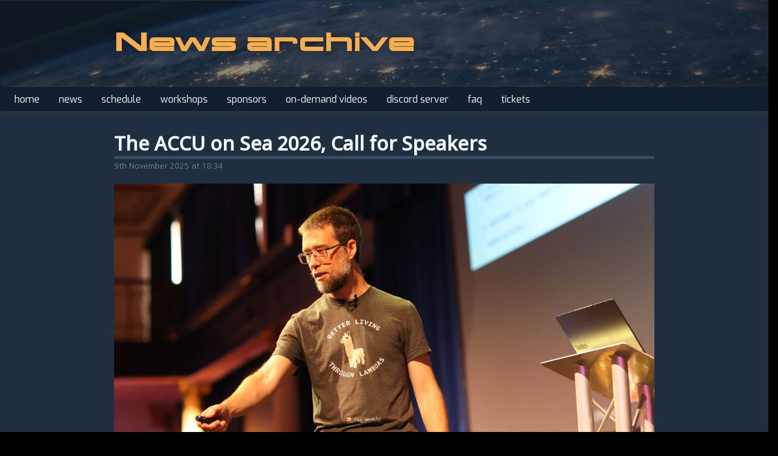

--- FILE ---
content_type: text/html; charset=utf-8
request_url: https://accuconference.org/news
body_size: 16135
content:
<!DOCTYPE html>
<html itemscope lang="en" xml:lang="en">
<head>
    <meta charset=utf-8>
	<meta name="robots" content="index, follow">
    <meta name=viewport content="width=device-width,initial-scale=1,shrink-to-fit=no">
    <meta name=author content="Shaved Yaks Ltd">
    <meta name=description content="'The annual conference of the ACCU'">
    <meta property="og:title" content="ACCU 2026 : News archive">
    <meta property="og:image" content="https://accuconference.org/static/img/logo-white.png">
    <meta name=twitter:title content="ACCU 2026 : News archive">
    <meta itemprop=name content="ACCU 2026 : News archive">
    <meta property="og:description" content="'The annual conference of the ACCU'">
    <meta name=twitter:description content="'The annual conference of the ACCU'">
    <meta name=twitter:image content="https://accuconference.org/static/img/logo-white.png">
    <meta itemprop=description content="'The annual conference of the ACCU'">
    <meta property="og:type" content="website">
    <meta name="keywords" content="ACCU, ACCU2026, c++, java, javascript, c#, python, rust, swift, programming, c++ on sea" />
    <title>ACCU 2026 : News archive</title>
<link rel="icon" type="image/png" href="/static/img/favicon.png"/>    <link rel=canonical href="None">	<link rel="preconnect" href="https://fonts.googleapis.com">
	<link rel="preconnect" href="https://fonts.gstatic.com" crossorigin>
	<link href="https://fonts.googleapis.com/css2?family=Open+Sans:wght@300;500&display=swap" rel="stylesheet">
	<link href='https://fonts.googleapis.com/css?family=Exo|Anaheim|Droid+Serif|Roboto' rel='stylesheet'>
	<link href='https://fonts.googleapis.com/css?family=Nanum+Gothic:n,b' rel='stylesheet'>
    <link href="/static/css/common.css" rel=stylesheet type="text/css">
    <script src="/static/scripts/common.js"></script>
    <script async data-id="101430142" src="//static.getclicky.com/js"></script>    <link href="/static/css/news.css" rel=stylesheet type="text/css" >
</head>
<body>
	<div id="page-bg">
		<div id="page">        <div class="page-header image-background">
            <div class="info">
                <h1>News archive</h1>
            </div>
        </div>
<nav class="full-menu">
    <a href="/">home</a>
        <a href="/news">news</a>
        <a href="/2025/schedule">schedule</a>
        <a href="/2025/workshops">workshops</a>
        <a href="/sponsors">sponsors</a>
        <a href="/on-demand">on-demand videos</a>
        <a href="/discord">discord server</a>
        <a href="/faq">faq</a>
        <a href="/booking">tickets</a>
</nav>
<nav class="burger-menu">
<img src="/static/img/burger-menu.png" class="burger-icon" onclick="show_menu();">
    <a href="/booking">tickets</a>
</nav>
<div id="pop_up_menu" style="display:none">
    <a href="/">home</a>
        <a href="/news">news</a>
        <a href="/2025/schedule">schedule</a>
        <a href="/2025/workshops">workshops</a>
        <a href="/sponsors">sponsors</a>
        <a href="/on-demand">on-demand videos</a>
        <a href="/discord">discord server</a>
        <a href="/faq">faq</a>
</div>

<main>
    <section class="news">

            <h2>
            <a href="news/the-accu-on-sea-2026-call-for-speakers">
                The ACCU on Sea 2026, Call for Speakers
            </a>
        </h2>
        <hr>
        <div class="timestamp">9th November 2025 at 18:34</div>
        <p><img src="/static/img/post_images/jason-2025.jpg" class="post-image" alt="Jason Turner at C++ on Sea 2025"></p>
<p>As <a href="/news/accu-on-sea-a-joint-production-of-accu-and-cpp-on-sea">previously announced</a>, for 2026 we are joining forces with <a href="https://cpponsea.uk">C++ on Sea</a> to produce <strong>ACCU on Sea</strong> - bringing the best of two great international developer conferences together.</p>
<p>Now this is where you come in! A conference needs speakers, so we are opening our call for speakers for 2026, 
and it will run to Sunday, 11th January 2026. If you're reading this in November 2025 that might seem a long way off, yet -
but don't let that fool you! December has a habit of distracting us and, before you know it, you'll be cramming to meet the deadline.</p>
<p>If you're an ACCU regular, the format will be largely familiar, but with some small tweaks. 
The most notable to keep in mind for your proposals is that we will be adopting C++ on Sea's mix of 60 and 90 minute sessions. 
Many talks make more sense in the 60 minute format, whereas others need that extra time to really get into sufficient depth.
Now you'll have the choice.</p>
<p>We'd also like to make more explicit tracks or themes, if possible. You should not feel limited to these, but we'd particularly like to get submissions on the following topics:</p>
<ul>
<li><strong>C++:</strong><ul>
<li>Contemporary C++ (C++23, 26 and beyond)</li>
<li>Bread-and-butter C++ (basics/ fundamentals)</li>
<li>C++ in Games Development</li>
<li>Low-latency C++</li>
<li>Safety and Mission-Critical C++ </li>
<li>C++ Tools</li>
</ul>
</li>
<li><strong>Non C++:</strong><ul>
<li>Programming Languages</li>
<li>Developer practices</li>
<li>AI</li>
<li>Non-technical topics for software professionals</li>
</ul>
</li>
</ul>
<p>What tracks we actually form will depend on submissions.</p>
<h2>The Early Bird gets the ... cheaper tickets.</h2>
<p>As usual we will be selling tickets at the Early Bird rate while the Call for Speakers runs. 
If you are not selected we still want to see you there! 
So you don't miss out, we will give you a code for a discount equivalent to the Early Bird rate in that case.</p>
<p>A final note: remember that the conference has moved - both in space (will be in Folkestone, Kent) and time (will run from 17th-20th June 2026).</p>
<div class="button_strip">
    <div class="button-link updates">
        <a href="/callforspeakers">More details and submit</a>
    </div>
</div>

        <hr>

        <div class="reddit">
            <script>
                reddit_target="cpp";
                reddit_url='news/the-accu-on-sea-2026-call-for-speakers';
            </script>
            <script src="https://www.redditstatic.com/button/button3.js">
            </script>
        </div>


            <h2>
            <a href="news/accu-on-sea-a-joint-production-of-accu-and-cpp-on-sea">
                ACCU on Sea : A joint production of ACCU and C++ on Sea
            </a>
        </h2>
        <hr>
        <div class="timestamp">28th July 2025 at 15:05</div>
        <h2>Two great UK software developer conferences come together in one great venue for a week just above sea level.</h2>
<p>The ACCU conference has been a staple of the UK software developer community for decades, and for the last of those decades has been hosted in Bristol, in the spring. In the past we have also had additional events, such as the series of ACCU Security events around the early 2010s and most recently, the ACCU Autumn event in Belfast in 2019.</p>
<p>But times change. Following the pandemic, (for a number of reasons) attendance remains significantly down at most of the major conferences in our community. Meantime expenses relentlessly spiral up! We have reached the point where the event is no longer sustainable in its current form.</p>
<p>But the ACCU Conference is run and managed by people who are passionate about the ACCU community and this great event!
We want to preserve everything that has made it great over the years.</p>
<p><strong>With this in mind, we’re excited to announce that in 2026 ACCU will be joining forces with <a href="https://cpponsea.uk">C++ on Sea</a> to present a single combined event!</strong></p>
<p>The ACCU conference has always had a core of pure C++ content - from its roots in the 90s and early 2000s as a C and C++ focused event - through the 2010s where there were always at least 3 tracks of mostly C++ content. So simply ring-fencing those tracks as having a pure C++ focus and branding them “C++ on Sea” gives us a near perfect intersection of what has made these two events so great and much loved!</p>
<p>But part of C++ on Sea’s identity is its location - it’s right there in the name!
Well, as part of this arrangement, we’ll also be relocating to C++ on Sea’s venue in Folkestone, Kent.
If you have not been there, it’s a great venue, with a lot of character, and stunning views across the English Channel. 
There’s a reason C++ on Sea has built its brand around it - and now that comes to ACCU, too.
We’ll miss Bristol, which has served us well, but there is much to look forward to, too.</p>
<p>The other big change will be the dates. Traditionally, the main ACCU event has run in the spring.
But to take full advantage of the new location, we’ll be running later in the year - in June.</p>
<p>The format will remain largely unchanged (and returning to our Wednesday - Saturday schedule for the main conference - with pre-conference workshops on Monday and Tuesday). The three C++ tracks will be more explicitly called out as being C++ tracks - as part of the C++ on Sea sub-event - but that is little more than a naming exercise.</p>
<p>Of course, all this is possible because both events are now managed by Shaved Yaks Ltd.
But the conference with still be chaired by Guy Davidson, who will also continue to be the primary MC.
The ACCU Conference Programme Committee will remain engaged in assembling the programme. 
Other traditions, such as the conference dinner, are also preserved - but now with views over the sea!</p>
<p>So, exciting times. We’re really looking forward to seeing how this all works out. See you at next year’s event.</p>
<hr>
<p><img src="/static/img/post_images/cpponsea-balcony2022.jpg" class="post-image" alt="View from the balcony at C++ on Sea 2022"></p>
<p><strong>ACCU on Sea : Leas Cliff Hall, Folkestone, Kent</strong> <br>
<em>15th-20th June 2026.</em></p>

        <hr>

        <div class="reddit">
            <script>
                reddit_target="cpp";
                reddit_url='news/accu-on-sea-a-joint-production-of-accu-and-cpp-on-sea';
            </script>
            <script src="https://www.redditstatic.com/button/button3.js">
            </script>
        </div>


            <h2>
            <a href="news/say-hi-to-our-gold-sponsor-grey-matter">
                Say hi to our Gold Sponsor, Grey Matter
            </a>
        </h2>
        <hr>
        <div class="timestamp">2nd April 2025 at 13:37</div>
        <p><br></p>
<div class="centered">
    <img src="/static/img/sponsors/Grey Matter Greyscale logo.svg" class="post-image post-image-50">
</div>
<p><br></p>
<p>Gray Matter are joining us, this week, as Gold Sponsor.
You'll find them in the hallway and they'll be very happy to chat with you about developer tools!</p>
<blockquote>
  <p>
    We’re Grey Matter – 
        a software reseller and cloud service provider with 40 years of experience. 
    We help devs and tech-focused teams move with speed and confidence – 
        maximising opportunities and solving challenges.
    So, whether you’re looking to scale your solution or operate more efficiently 
        and securely in the cloud, we’re here to help. 
    </p>
    <p>
        Looking for a solution to enhance your apps? 
        We work with key partners in the C++ dev space including 
            Embarcadero, Microsoft and JetBrains. 
        Visit our stand and chat to us about dev tools 
            and how we can help you with software procurement and your tech challenges.
        Find out more at <a href="greymatter.com">greymatter.com</a>.
   </p>
</blockquote>

        <hr>

        <div class="reddit">
            <script>
                reddit_target="cpp";
                reddit_url='news/say-hi-to-our-gold-sponsor-grey-matter';
            </script>
            <script src="https://www.redditstatic.com/button/button3.js">
            </script>
        </div>


    </section>
    <section>
        <h2>Older posts</h2>
            <a href="news/welcome-to-bloomberg-our-headline-sponsor-for-2025">Welcome to our headline sponsor for 2025: Bloomberg Engineering</a>
            <div class="timestamp">25th March 2025 at 20:27</div>
            <a href="news/t-shirt-and-dinner-sales-closing-soon">T-Shirt and Dinner sales closing soon!</a>
            <div class="timestamp">13th March 2025 at 18:27</div>
            <a href="news/workshops-for-everyone">Workshops for everyone</a>
            <div class="timestamp">5th March 2025 at 21:37</div>
            <a href="news/hotel-reservations-closing-soon">Hotel reservations closing soon</a>
            <div class="timestamp">25th February 2025 at 10:49</div>
            <a href="news/new-immigration-rules-for-those-visiting-the-uk-from-overseas">New immigration rules for those visiting the UK from overseas</a>
            <div class="timestamp">7th February 2025 at 18:38</div>
            <a href="news/t-shirt-design-competition-for-2025">T-Shirt design competition for 2025</a>
            <div class="timestamp">5th February 2025 at 16:56</div>
            <a href="news/the-2025-accu-conference-schedule-is-here">The 2025 ACCU Conference schedule is here!</a>
            <div class="timestamp">10th January 2025 at 14:59</div>
            <a href="news/accu-2025">ACCU 2025</a>
            <div class="timestamp">2nd October 2024 at 11:14</div>
            <a href="news/welcome-back-to-bloomberg-our-headline-sponsor-for-2024">Welcome back to Bloomberg, our Headline sponsor, for 2024</a>
            <div class="timestamp">17th April 2024 at 14:19</div>
            <a href="news/attend-accu-2024-online">Attend ACCU 2024 Online</a>
            <div class="timestamp">22nd March 2024 at 18:57</div>
            <a href="news/a-low-cost-conference-within-a-conference-for-those-just-starting-out">A (low-cost) conference within a conference - for those just starting out</a>
            <div class="timestamp">21st March 2024 at 09:51</div>
            <a href="news/announcing-the-full-accu-2024-schedule">Announcing the full ACCU 2024 schedule</a>
            <div class="timestamp">3rd March 2024 at 16:59</div>
            <a href="news/early-bird-tickets-and-workshops-now-available">Early-bird tickets and workshops now available</a>
            <div class="timestamp">26th January 2024 at 20:51</div>
    </section>
    <br>
</main>
		</div>
	</div>
	<footer>
        <div id="shaved-yaks">
            <a href="https://shavedyaks.com"><img src="/static/img/shavedyaks-logo.png" title="About Shaved Yaks Ltd" alt="About Shaved Yaks Ltd"></a>
        </div>
        <div id="home">
            <a href="/">Home</a>
        </div>
        <div id="CoC">
            <a href="https://accu.org/conf-menu-overviews/coc_code_of_conduct/" target="_blank">Code of conduct</a>
        </div>
        <div id="safety">
            <a href="/safety">Safety & Inclusion</a>
        </div>
        <div id="privacy">
            <a href="/privacy">Privacy policy</a>
        </div>
        <div id="faq">
            <a href="/faq">FAQ</a>
        </div>
        <div id="contact">
            <a href="mailto:admin@accuconference.org">Contact Us</a>
        </div>
                    <div class="youtube">
        <a href="https://www.youtube.com/@ACCUConf" rel="me" target="_blank"><img src="/static/img/social/youtube_social_icon_red.png" title="Find us on YouTube" alt="Find us on YouTube"></a>
    </div>


                    <div class="facebook">
        <a href="https://www.facebook.com/accuorg" rel="me" target="_blank"><img src="/static/img/social/facebook.png" title="Find us on Facebook" alt="Find us on Facebook"></a>
    </div>


                    <div class="linkedin">
        <a href="https://www.linkedin.com/showcase/accu-conference/" rel="me" target="_blank"><img src="/static/img/social/LI-In-Bug.png" title="Find us on LinkedIn" alt="Find us on LinkedIn"></a>
    </div>


                    <div class="mastodon">
        <a href="https://mastodon.social/@ACCUConf" rel="me" target="_blank"><img src="/static/img/social/mastodon.png" title="Find us on Mastodon" alt="Find us on Mastodon"></a>
    </div>


	</footer>
</body>
</html>

--- FILE ---
content_type: text/css; charset=utf-8
request_url: https://accuconference.org/static/css/common.css
body_size: 16238
content:
/* web fonts */
@font-face {

  font-family: 'Aggie URW';

  src: url('../fonts/aggie-urw.woff2') format('woff2'),

       url('../fonts/aggie-urw.woff') format('woff');

  font-weight: normal;

  font-style: normal;
}

/* end of web fonts */

:root {
  --bg_colour: #1f2e40;
  --bg_colour_darker: #192b41;
  --bg_colour_lighter: #234c7a;
  --text_colour: aliceblue;
  --text_colour_light: aliceblue;
  --faint_line: #314d6e;
  --accu-tint-colour: rgb(245, 174, 80);
  --accu-tint-colour2: rgb(246, 212, 165);
  --hovered_button_bg: var(--accu-tint-colour);
  --hovered_button_light_bg: rgb(245, 174, 80, 0.25);
  --optical_blue: #90f8f6;
  --main-font: "Open Sans", "Helvetica Neue", Helvetica, Arial, sans-serif;
  --secondary-font: Exo, Garamond, "Lucida Sans", sans-serif;
  --title-font: "Aggie URW", var(--secondary-font);
  --blockquote-bar: rgba(255, 255, 255, 0.5);
  --menu-color: rgba(14, 29, 48, 0.86);
  --menu-highlight: rgba(0, 0, 0, 0.05);
  --menu-line: var(--accu-tint-colour); }

* {
  margin: 0;
  padding: 0; }

body {
  font-family: var(--secondary-font);
  background-color: black; }

div#page {
  padding-bottom: 1em; }

div#page-bg {
  position: relative;
  top: 0;
  background-color: var(--bg_colour);
  z-index: 0; }

nav, div#pop_up_menu {
  padding: 0.25em 0.5em;
  position: sticky;
  top: 0;
  width: 100%;
  height: 2em;
  z-index: 100;
  background-color: var(--menu-color);
  color: white;
  filter: drop-shadow(0 0 10px rgba(128, 92, 0, 0.25));
  display: flex;
  align-items: center; }
  nav a, div#pop_up_menu a {
    text-decoration: none;
    color: inherit;
    padding: 0.25em 1em; }
  nav a:hover, div#pop_up_menu a:hover {
    padding-bottom: calc(0.25em - 2px);
    border-bottom: solid 2px var(--menu-line);
    background-color: var(--menu-highlight); }
  nav img, div#pop_up_menu img {
    height: 1.25em; }

nav.burger-menu {
  display: none;
  justify-content: space-between; }
  nav.burger-menu img.burger-icon {
    margin-left: 0.5em; }

div#pop_up_menu {
  position: fixed;
  width: revert;
  height: revert;
  padding: 0;
  background-color: var(--bg_colour_darker);
  border: solid 1px var(--faint_line);
  filter: drop-shadow(0 0 10px rgba(0, 0, 0, 0.5));
  font-family: var(--secondary-font);
  display: flex;
  flex-direction: column;
  align-items: stretch; }
  div#pop_up_menu a {
    padding: 1em; }
  div#pop_up_menu a:hover {
    padding-bottom: calc(1em - 2px);
    border-bottom: solid 2px var(--menu-line);
    background-color: var(--menu-highlight); }

div#banner {
  width: 100%;
  height: 300px;
  overflow: hidden;
  object-fit: cover;
  background-position: center center;
  background-repeat: no-repeat;
  background-image: url("../../static/img/banner-world.jpg");
  opacity: 0.8;
  background-size: cover;
  display: flex;
  flex-direction: column;
  justify-content: space-between; }

div#banner div.dates {
  display: flex;
  flex-direction: column;
  align-items: flex-end;
  margin-right: 0.5em;
  margin-bottom: 0.35em; }

div#banner div.dates div {
  color: white;
  background-color: rgba(0, 0, 0, 0.3);
  border-radius: 16px;
  font-family: var(--main-font);
  font-weight: 500;
  font-size: 16pt;
  text-align: right;
  padding: 0.75em; }

ol {
  padding-left: 2em; }

ul {
  padding-left: 1.25em; }

div.indented {
  margin-left: 2em; }

div.logos img {
  height: 100px;
  margin: 1em; }

img.logo {
  margin-left: 1em;
  margin-top: 1em;
  width: 20em; }

main {
  font-size: 16pt;
  font-weight: 300;
  font-family: var(--main-font);
  color: var(--text_colour); }

#page h1 {
  font-family: var(--title-font); }

h2, h3, h4 {
  margin-top: 1em;
  margin-bottom: 0.5em;
  color: var(--accu-tint-colour); }

section {
  padding: 0 1em 1em 1em; }

section, #page h1 {
  margin: 1em auto 0;
  max-width: 900px; }

#page h1 {
  padding-bottom: 1em;
  color: var(--accu-tint-colour); }

main ul {
  margin-top: 1em;
  margin-bottom: 1em; }

section.flash_messages {
  padding-top: 1em; }

div.flash {
  border: 1px solid var(--accu-tint-colour);
  border-radius: 8px;
  padding: 1em;
  filter: drop-shadow(0px 0px 8px black);
  color: white; }

div.flash-error {
  background-color: rgba(203, 50, 52, 0.51);
  color: yellow; }

div.flash-success {
  background-color: rgba(151, 224, 102, 0.57); }

main#error-page {
  padding-top: 1em; }

div.speaker-list {
  margin-top: 1em;
  margin-bottom: 1em;
  display: flex;
  flex-direction: column; }

div.speaker-list > div {
  padding-left: 1em; }

blockquote {
  padding-left: 1em;
  border-left: 4px solid var(--blockquote-bar); }

main p {
  margin-top: 1em;
  margin-bottom: 1em; }

div.page-header {
  position: relative;
  border-top: solid 1px rgba(0, 0, 0, 0); }

div.page-header div.info {
  margin-top: 0;
  margin-left: 1em;
  margin-right: 1em; }

div.page-header::before {
  content: '';
  display: block;
  position: absolute;
  top: 0;
  left: 0;
  width: 100%;
  height: 100%;
  z-index: -1;
  overflow: hidden;
  object-fit: cover;
  background-position: center center;
  background-repeat: no-repeat;
  background-size: cover;
  background-image: url("../../static/img/banner-world.jpg");
  opacity: 0.5; }

div.page-header h1 {
  font-size: 44px;
  filter: drop-shadow(0px 0px 8px rgba(0, 0, 0, 0.4)); }

div.lozenge-left, div.lozenge-right {
  padding: 3em 6em;
  margin-top: 3em;
  margin-bottom: 3em;
  position: relative; }

div.lozenge-left {
  margin-right: 2em; }

div.lozenge-right {
  margin-left: 2em; }

div.lozenge-left::before, div.lozenge-right::before {
  content: '';
  display: block;
  position: absolute;
  left: 0;
  top: 0;
  width: 100%;
  height: 100%;
  z-index: -1;
  overflow: hidden;
  object-fit: cover;
  background-position: center center;
  background-repeat: no-repeat;
  background-image: url("../../static/img/Banner_01.jpg");
  opacity: 0.3;
  background-size: cover; }

div.lozenge-left::before {
  border-top-right-radius: 400px;
  border-bottom-right-radius: 400px; }

div.lozenge-right::before {
  border-top-left-radius: 400px;
  border-bottom-left-radius: 400px; }

.lozenge-right p {
  color: var(--optical_blue);
  text-shadow: 0 0 4px black;
  margin: 0 1em; }

a {
  color: var(--text_colour_light); }

a.cb_copy:hover {
  cursor: pointer;
  color: var(--accu-tint-colour); }
  a.cb_copy:hover img {
    height: 1em; }

a.cb_copy:active img {
  height: 1.1em; }

div.button_strip {
  font-weight: 400;
  display: flex;
  flex-direction: row;
  justify-content: center;
  align-items: flex-start;
  align-content: flex-start;
  padding: 1em; }

div.form_buttons {
  display: flex;
  flex-direction: row;
  justify-content: flex-end;
  align-items: flex-start;
  align-content: flex-start;
  padding: 1em; }

div.button-link {
  margin: 1em;
  padding: 0.5em;
  border-radius: 8px;
  width: 260px;
  text-align: center;
  vertical-align: middle; }

/* big link buttons */
div.button-link:hover {
  box-shadow: 0 5px 15px black; }

.button-link a {
  color: var(--bg_colour);
  text-decoration: none; }

.button-link:hover a {
  color: white; }

div.button-link {
  background-color: var(--hovered_button_bg);
  font-size: 24px; }

img.inline-icon {
  display: inline;
  height: 0.8em; }

footer {
  font-size: 12px; }

footer a {
  text-decoration: none;
  color: #EAEAEA; }

footer a:hover {
  text-decoration: underline;
  color: #8787c5; }

footer {
  width: 100%;
  padding-top: 2em;
  padding-bottom: 2em;
  margin-top: 1em;
  display: flex;
  flex-direction: row;
  justify-content: center;
  align-items: center;
  flex-wrap: wrap;
  gap: 1em; }

footer img {
  width: 32px; }

iframe {
  margin-top: 1em;
  margin-bottom: 0; }

form {
  /*margin-top: 2em;*/ }

hr {
  margin-top: 1em;
  border: 0.5px solid var(--faint_line); }

form input:not([type=checkbox]), form textarea {
  font-size: 14pt;
  padding: 0.25em;
  color: var(--bg_colour);
  background-color: var(--text_colour);
  border: solid 1px #F0F0F0;
  border-bottom-color: #AAAAAA;
  border-radius: 4px;
  width: 100%; }

form label {
  margin-right: 1em; }

form button {
  font-size: 14pt;
  padding: 0.25em 0.5em;
  border: solid 1px #F0F0F0;
  border-bottom-color: #AAAAAA;
  border-radius: 4px; }

form div.label {
  margin: 1em 0 0.25em; }

form div.description {
  margin-top: 0.25em;
  margin-bottom: 0.5em;
  font-size: 14px;
  color: var(--text_colour_light); }

form p, .tabbed-box p {
  margin-left: 1em;
  margin-right: 1em; }

.tabbed-box :first-child {
  margin-top: 0; }

.tabbed-box p:first-child {
  padding-top: 1em; }

.field span.required {
  vertical-align: super;
  font-size: 10px;
  font-weight: normal;
  color: var(--accu-tint-colour); }

div.fields {
  display: flex;
  flex-direction: row;
  justify-content: flex-start;
  flex-wrap: wrap;
  margin-bottom: 1em; }

div.field {
  margin-left: 1em;
  margin-right: 1em;
  width: 350px;
  display: flex;
  flex-direction: column;
  justify-content: flex-end; }

.field div.errors {
  margin-top: 0.25em;
  margin-bottom: 0.5em;
  font-size: 14px;
  color: #ff5555; }

div.membership {
  width: 100%; }

div.membership input {
  width: 200px; }

div.tabs {
  display: flex;
  /*border-left: solid 1px var(--accu-tint-colour);*/
  /*border-top: solid 1px var(--accu-tint-colour);*/
  /*border-right: solid 1px var(--accu-tint-colour);*/
  /*border-top-left-radius: 8px;*/
  /*border-top-right-radius: 8px;*/ }

th {
  color: var(--accu-tint-colour);
  vertical-align: top; }

td.numeric {
  text-align: center; }

td.ticket_type_label {
  color: var(--accu-tint-colour);
  padding: 2px 1em;
  text-align: right;
  font-size: 0.8em; }

div.tab {
  padding: 0.25em 1em;
  position: relative;
  flex-grow: 1;
  width: max-content;
  border-top-left-radius: 8px;
  border-top-right-radius: 8px;
  border-bottom: solid 1px var(--accu-tint-colour);
  background-color: var(--bg_colour_darker);
  display: flex;
  flex-direction: column;
  justify-content: flex-end;
  align-items: center;
  text-align: center; }

div.active-tab {
  border-left: solid 1px var(--accu-tint-colour);
  border-right: solid 1px var(--accu-tint-colour);
  border-top: solid 1px var(--accu-tint-colour);
  background-color: var(--bg_colour);
  border-bottom: none; }

div.non-tab {
  flex-grow: 2;
  background-color: var(--bg_colour); }

div.tab a {
  text-decoration: none;
  color: var(--text_colour_light); }

div.active-tab a {
  color: var(--accu-tint-colour);
  font-weight: 400; }

div.tab a:hover {
  color: var(--text_colour); }

div.dropdown-tabs {
  display: none; }

.rounded-box, .tabbed-box {
  border: solid 1px var(--accu-tint-colour);
  padding-top: 0.5em;
  padding-bottom: 0.5em; }

.rounded-box {
  border-radius: 8px; }

.tabbed-box {
  border-top: none;
  border-bottom-left-radius: 8px;
  border-bottom-right-radius: 8px; }

table.price-list {
  width: 100%;
  font-family: var(--main-font);
  font-size: 16pt;
  color: var(--text_colour); }

form table.price-list {
  margin: 1em;
  width: calc(100% - 2em); }

table.price-list tr:nth-child(odd) td {
  background-color: rgba(0, 0, 0, 0.2); }

table.price-list tr td:nth-child(2) {
  font-weight: 300;
  padding-left: 1em;
  padding-right: 1em; }

table.price-list tr td:nth-child(3) {
  padding-left: 8pt;
  padding-right: 8pt; }

table.price-list tr.unavailable td {
  color: var(--text_colour_light); }

.price-list p {
  margin: 0;
  padding: 12pt 0 0 12pt; }

.price-list .vat {
  color: #9999b4;
  font-size: 13px; }

.price-list .ticket_description {
  color: #9999b4;
  font-size: 13px;
  padding-top: 0;
  padding-bottom: 12pt; }

div.guard_block {
  position: fixed;
  top: 0;
  left: 0;
  width: 100vw;
  height: 100vh;
  background-color: rgba(64, 64, 64, 0.25); }

p.keynote_bio {
  font-size: 12pt;
  color: var(--optical_blue);
  background-color: #0c0c27; }

section.one-liner p {
  text-align: center; }

section.keynote-bios {
  max-width: revert;
  width: calc(100vw - 3em);
  display: flex;
  flex-wrap: wrap;
  justify-content: center;
  gap: 1em; }
  section.keynote-bios > div {
    width: 330px;
    padding: 0;
    filter: drop-shadow(0px 0px 8px rgba(0, 0, 0, 0.2)); }
  section.keynote-bios img {
    width: 100%;
    border-top-left-radius: 8px;
    border-top-right-radius: 8px; }
  section.keynote-bios p {
    margin-top: 0;
    padding: 1em;
    border-bottom-left-radius: 8px;
    border-bottom-right-radius: 8px; }

img.post-image {
  width: 100%; }

img.post-image-50 {
  width: 50%; }

div.centered {
  display: flex;
  justify-content: center; }

div.img_left, div.img_right {
  overflow: auto;
  /* clears the float */
  padding-left: 0;
  padding-right: 0;
  padding-top: 1em; }
  div.img_left img, div.img_right img {
    object-fit: cover; }
  div.img_left p, div.img_right p {
    margin-top: 0; }

div.img_left img {
  float: left;
  margin-right: 1em; }

div.img_right img {
  float: right;
  margin-left: 1em; }

img.left-rounded {
  border-top-left-radius: 16px;
  border-bottom-left-radius: 16px; }

img.right-rounded {
  border-top-right-radius: 16px;
  border-bottom-right-radius: 16px; }

img.top-rounded {
  border-top-left-radius: 16px;
  border-top-right-radius: 16px; }

img.bottom-rounded {
  border-bottom-left-radius: 16px;
  border-bottom-right-radius: 16px; }

section.sponsor-tiers {
  margin: 1em;
  max-width: initial; }
  section.sponsor-tiers div.sponsors, section.sponsor-tiers div.sponsors-Compact {
    display: flex;
    flex-direction: column;
    align-items: center;
    margin-top: 2em;
    padding-bottom: 2em; }
  section.sponsor-tiers div.sponsors-Compact {
    padding-bottom: 0; }
  section.sponsor-tiers div.sponsors {
    border-top: solid 1px rgba(128, 128, 128, 0.25);
    border-bottom: solid 1px rgba(128, 128, 128, 0.25);
    border-radius: 16px; }
  section.sponsor-tiers div.sponsor-title {
    border-radius: 8px;
    background-color: var(--bg_colour);
    margin-top: -1em;
    margin-bottom: 2em; }
    section.sponsor-tiers div.sponsor-title h2 {
      margin: 0.05em 0.35em; }
  section.sponsor-tiers div.sponsors-Headline div.sponsor-title {
    border: solid 1px rgba(116, 229, 208, 0.75); }
  section.sponsor-tiers div.sponsors-Headline img {
    width: 500px; }
  section.sponsor-tiers div.sponsors-Gold div.sponsor-title {
    border: solid 1px #e5d674; }
  section.sponsor-tiers div.sponsors-Gold img {
    width: 300px; }
  section.sponsor-tiers div.sponsors-Silver div.sponsor-title {
    border: solid 1px rgba(222, 221, 221, 0.75); }
  section.sponsor-tiers div.sponsors-Silver img {
    width: 200px; }
  section.sponsor-tiers div.sponsors-Bronze div.sponsor-title {
    border: solid 1px rgba(218, 165, 32, 0.75); }
  section.sponsor-tiers div.sponsors-Bronze img {
    width: 200px; }
  section.sponsor-tiers div.sponsors-Community div.sponsor-title {
    border: solid 1px rgba(208, 207, 207, 0.78); }
  section.sponsor-tiers div.sponsors-Community img {
    width: 200px; }
  section.sponsor-tiers div.sponsors-Compact img {
    width: 200px; }
  section.sponsor-tiers div.sponsors_strip {
    display: flex;
    flex-wrap: wrap;
    gap: 2em;
    justify-content: center; }
    section.sponsor-tiers div.sponsors_strip div {
      margin: auto 0; }
    section.sponsor-tiers div.sponsors_strip a {
      display: block; }

section.compact-tiers {
  display: flex;
  flex-direction: row;
  flex-wrap: wrap;
  justify-content: center;
  gap: 2em; }

@media screen and (max-width: 900px) {
  div.lozenge-left, div.lozenge-right {
    padding: 2em 0;
    margin: 3em 0;
    position: relative; }
  div.lozenge-left:before, div.lozenge-right:before {
    border-radius: 0; }
  div.sponsors-Headline img {
    width: calc(400px - 2em) !important; }
  nav.full-menu {
    display: none; }
  nav.burger-menu {
    display: flex; }
  div.full-tabs {
    display: none; }
  div.dropdown-tabs {
    display: flex; } }

@media screen and (max-width: 400px) {
  div.sponsors-Headline img {
    width: calc(100vw - 2em) !important; } }

@media screen and (min-width: 601px) {
  .mobile-only {
    display: none; }
  .desktop-only {
    display: revert; } }

@media screen and (max-width: 600px) {
  .mobile-only {
    display: revert; }
  .desktop-only {
    display: none; } }

@media screen and (min-width: 901px) {
  .sub_900 {
    display: none; }
  .at_least_900 {
    display: revert; } }

@media screen and (max-width: 900px) {
  .sub_900 {
    display: revert; }
  .at_least_900 {
    display: none; } }



--- FILE ---
content_type: text/css; charset=utf-8
request_url: https://accuconference.org/static/css/news.css
body_size: 581
content:
section.news {
  margin-bottom: 1em; }
  section.news h2 {
    margin: 1em 0 0 0; }
    section.news h2 .news_prefix {
      color: blue;
      background: linear-gradient(to right, #7e57c2, #2196f3, #26c6da, #43a047);
      -webkit-background-clip: text;
      -webkit-text-fill-color: transparent; }
  section.news hr {
    margin: 0;
    padding: 0;
    border-top: 4px solid rgba(238, 238, 238, 0.15); }

div.timestamp {
  font-family: "Nanum Gothic", sans-serif;
  font-size: small;
  font-weight: normal;
  color: #888888;
  margin-top: 4px; }

div.news-nav {
  display: flex;
  flex-direction: column;
  font-family: "Nanum Gothic", sans-serif;
  font-size: small; }

div.news-nav a, h2 a {
  text-decoration: none; }

div.news-nav a:hover, h2 a:hover {
  text-decoration: underline; }



--- FILE ---
content_type: text/javascript; charset=utf-8
request_url: https://accuconference.org/static/scripts/common.js
body_size: 2099
content:
function create_element(tagName, className=null) {
    let e = document.createElement(tagName)
    if( className )
        e.className = className
    return e
}
function create_root_element(tagName, className=null ) {
    let e = create_element(tagName, className)
    document.documentElement.appendChild(e)
    return e
}

window.addEventListener("load", (event) => {
    let button_strip = document.getElementsByClassName("button_strip")
    for(let i=0; i < button_strip.length; ++i) {
        let buttons = button_strip[i].getElementsByTagName("button")
        for(let j=0; j < buttons.length; ++j) {
            let button = buttons[j]
            button.onclick = () => {
                disable_and_submit(button)
                return false
            }
        }
    }
});

function show_guard_block() {
    return create_root_element("div", "guard_block")
}
function show_menu() {
    let guard_block = show_guard_block();
    let nav_bar = document.getElementsByClassName("burger-icon")[0]
    let menu_div = document.getElementById("pop_up_menu")
    if(menu_div.parentElement)
        menu_div.parentElement.removeChild(menu_div)
    document.documentElement.appendChild(menu_div) // Make sure this is on top of guard_block
    menu_div.style.display = "flex"

    let remove_burger_menu = () => {
            menu_div.style.display = "none"
            guard_block.parentElement.removeChild(guard_block)
            document.onscroll = null
            window.onresize = null
        }
    let calc_menu_pos = () => {
            let rect = nav_bar.getBoundingClientRect()
            menu_div.style.top = rect.top + "px"
            menu_div.style.left = rect.left + "px"
        }
    guard_block.onclick = remove_burger_menu
    window.onresize = remove_burger_menu
    document.onscroll = calc_menu_pos
    calc_menu_pos()
}

function disable_and_submit(btn) {
    let hidden_data = create_element("input")
    hidden_data.type = "hidden"
    hidden_data.id="_button-name"
    hidden_data.name="_button-name"
    hidden_data.value = btn.value
    btn.form.appendChild(hidden_data)

    show_guard_block();

    btn.disabled = true
    setTimeout(() => { btn.form.submit() }, 100)
}

function cb_copy(text) {
    navigator.clipboard.writeText(text)
}


--- FILE ---
content_type: image/svg+xml; charset=utf-8
request_url: https://accuconference.org/static/img/sponsors/Grey%20Matter%20Greyscale%20logo.svg
body_size: 3807
content:
<?xml version="1.0" encoding="UTF-8"?>
<svg id="Layer_1" xmlns="http://www.w3.org/2000/svg" version="1.1" viewBox="0 0 444.8 75">
  <!-- Generator: Adobe Illustrator 29.1.0, SVG Export Plug-In . SVG Version: 2.1.0 Build 142)  -->
  <defs>
    <style>
      .st0 {
        fill: #fff;
      }

      .st1 {
        fill: #808285;
      }
    </style>
  </defs>
  <g id="Layer_11" data-name="Layer_1">
    <polygon class="st1" points="49.9 13.6 49.9 13.6 33.4 30.7 26.4 38 33.3 45.5 49.6 63 56.5 55.6 40.5 37.9 56.4 20.9 56.6 20.7 49.9 13.6"/>
    <polygon class="st0" points="49.5 62.9 56.4 70 79.9 45.5 86.7 37.9 79.8 30.7 56.6 6.2 49.9 13.6 67.3 32.1 72.9 37.9 50.1 62.3 49.5 62.9"/>
    <polygon class="st1" points="28.5 13.5 28.5 13.5 12 30.6 5 37.9 11.9 45.4 28.1 62.8 35 55.5 19.1 37.9 35 20.9 35.2 20.7 28.5 13.5"/>
    <polygon class="st0" points="28.1 62.8 35.1 70 58.5 45.4 65.4 37.9 58.4 30.6 35.2 6.1 28.5 13.5 45.9 32 51.5 37.9 28.7 62.2 28.1 62.8"/>
    <g id="logotype">
      <path class="st0" d="M124.9,17.3v5h0c-2.3-3.9-5.9-5.9-10.7-5.9s-9.1,1.8-12,5.5c-2.9,3.6-4.4,8.5-4.4,14.7s1.4,9.8,4.1,13c5.2,5.9,14.2,6.5,20.1,1.3,1.1-1,2.1-2.2,2.9-3.5h0v4c0,8.5-4.3,12.7-13,12.7-4,0-7.9-1.3-11.3-3.4v7.5c3.9,1.7,8.1,2.5,12.4,2.4,13.4,0,20.1-6.7,20.1-20V17.3h-8.2ZM124.9,37c0,2.9-.8,5.7-2.7,7.9-1.7,2-4.3,3.1-6.9,3.1-2.6,0-5.1-1.1-6.7-3.2-1.8-2.5-2.7-5.5-2.5-8.6,0-4.1.9-7.4,2.6-9.7s4.5-3.6,7.3-3.5c2.4-.1,4.7.9,6.3,2.7,1.7,1.8,2.6,4.1,2.5,6.5v4.8h0Z"/>
      <path class="st0" d="M160.5,17.4c-1.1-.5-2.2-.7-3.4-.7-2.1,0-4.1.8-5.6,2.2-1.8,1.6-3.1,3.7-3.7,6h-.1v-7.5h-8.2v36.3h8.2v-17.4c0-3.8.8-6.8,2.4-9,1.4-2,3.6-3.3,6.1-3.3,1.5-.1,3,.3,4.3,1.2v-7.8Z"/>
      <path class="st0" d="M195,34.6c0-5.7-1.4-10.1-4.1-13.3-2.7-3.2-6.6-4.8-11.5-4.8-4.7-.1-9.3,1.8-12.5,5.3-3.3,3.6-5,8.2-5,13.8s1.5,10.6,4.6,13.9,7.2,4.9,12.6,5c5.4,0,9.8-1,13.1-3.1v-6.7c-3.1,2.3-6.8,3.5-10.7,3.5s-6.2-.9-8.1-2.7c-2-1.8-3-4.4-3.1-7.8h24.7v-3.1ZM170.2,31.9c.2-2.5,1.3-4.9,3-6.8,1.5-1.7,3.7-2.6,6-2.6,2.2-.1,4.3.8,5.7,2.5,1.5,2,2.2,4.4,2.1,6.9,0,0-16.8,0-16.8,0Z"/>
      <path class="st0" d="M224.5,17.3l-9.1,26.5c-.3,1.2-.5,2-.6,2.6h-.2c-.3-1.4-.5-2.3-.6-2.6l-8.6-26.4h-9.1l14.4,36.2-2.4,6c-1.5,3-3.8,4.5-6.9,4.5s-2.4-.2-3.6-.6v6.9c1.4.3,2.9.5,4.3.5,6.1,0,10.9-3.8,14.3-11.3l16.4-42.1-8.3-.2Z"/>
      <path class="st0" d="M291.1,31.3c0-9.9-4-14.8-12-14.8s-9.4,2.5-12,7.5c-.6-2.2-2-4.1-3.9-5.5s-4.2-2.1-6.6-2.1c-4.8-.1-9.2,2.4-11.5,6.6h-.1v-5.8h-8.2v36.3h8.2v-19.5c-.1-2.8.6-5.5,2.2-7.9,1.2-1.9,3.3-3,5.5-3,4.8,0,7.2,3.4,7.2,10.1v20.4h8.3v-19.6c-.1-2.7.7-5.5,2.3-7.7,1.2-2,3.2-3.2,5.5-3.2s4.4.8,5.4,2.5,1.6,4.5,1.6,8.3v19.8h8.2v-22.4Z"/>
      <path class="st0" d="M312.4,16.5c-4.6-.1-9.2,1.1-13.3,3.4v7.2c3.2-2.9,7.4-4.5,11.7-4.5s7.4,2.6,7.4,7.8l-10.8,1.5c-7.9,1.1-11.8,5.1-11.8,12-.1,2.9,1,5.7,3,7.7,2,1.9,4.8,2.9,8.4,2.9,4.6,0,8.9-2.4,11-6.5h.1v5.7h8v-23.7c0-9-4.5-13.5-13.7-13.5ZM318.2,39c.1,2.5-.8,4.8-2.5,6.7-1.6,1.7-3.9,2.7-6.2,2.6-1.6,0-3.2-.4-4.4-1.5-1.1-.9-1.7-2.3-1.6-3.8,0-2.1.6-3.6,1.8-4.4,1.6-1,3.5-1.6,5.3-1.7l7.6-1.1v3.2h0Z"/>
      <path class="st0" d="M374.3,23.8v-6.4h-8.7V6.6l-8.2,2.3v8.4h-12.2V6.6l-8.2,2.3v8.4h-6.1v6.5h6.1v20.5c0,6.8,3.5,10.1,10.6,10.1,2.2,0,4.4-.3,6.4-1.2v-6.5c-1,.8-2.3,1.2-3.6,1.2-1.4,0-2.9-.4-3.9-1.4-.8-.9-1.2-2.5-1.2-4.6v-18.1h12.2v20.5c0,6.8,3.5,10.1,10.6,10.1,2.2,0,4.4-.3,6.4-1.2v-6.5c-1,.8-2.3,1.2-3.6,1.2-1.4,0-2.9-.4-3.9-1.4-.8-.9-1.2-2.5-1.2-4.6v-18.1h8.5Z"/>
      <path class="st0" d="M411.7,34.6c0-5.7-1.4-10.1-4.1-13.3s-6.6-4.8-11.5-4.8c-4.7-.1-9.3,1.8-12.5,5.3-3.3,3.6-5,8.2-5,13.8s1.5,10.6,4.5,13.9,7.2,4.9,12.6,5c5.4,0,9.8-1,13.1-3.1v-6.7c-3.1,2.3-6.8,3.5-10.7,3.5s-6.2-.9-8.1-2.7-3-4.4-3.1-7.8h24.8v-3.1ZM387,31.9c.3-2.5,1.3-4.9,3-6.8,1.5-1.7,3.7-2.6,6-2.6,2.2-.1,4.3.8,5.7,2.5,1.5,2,2.2,4.4,2.1,6.9,0,0-16.8,0-16.8,0Z"/>
      <path class="st0" d="M439.2,17.4c-1.1-.5-2.2-.7-3.4-.7-2.1,0-4.1.8-5.6,2.2-1.8,1.6-3.1,3.7-3.7,6h-.1v-7.5h-8.2v36.3h8.2v-17.4c0-3.8.8-6.8,2.5-9,1.4-2,3.6-3.3,6.1-3.3,1.5-.1,3,.3,4.3,1.2v-7.8Z"/>
    </g>
  </g>
</svg>